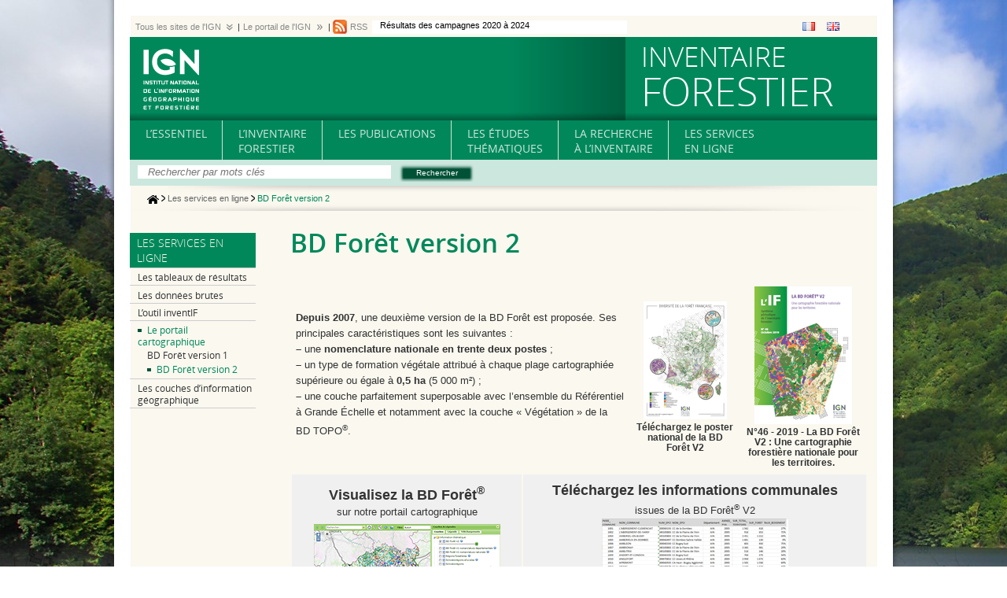

--- FILE ---
content_type: text/html; charset=utf-8
request_url: https://inventaire-forestier.ign.fr/spip.php?article646
body_size: 7461
content:
<!DOCTYPE html>
<html xmlns="http://www.w3.org/1999/xhtml" xml:lang="fr" lang="fr" dir="ltr">
<head>
<title>BD Forêt version 2 - INVENTAIRE FORESTIER</title>
<meta http-equiv="X-UA-Compatible" content="IE=edge">
<meta http-equiv="Content-Type" content="text/html; charset=utf-8" />
<meta name="generator" content="SPIP 4.4.2" />
<link rel="alternate" type="application/rss+xml" title="Syndiquer tout le site" href="spip.php?page=backend" />
<link rel='stylesheet' href='local/cache-css/14d72da6c6f5c2a2438ce865594b4bbd.css?1760433445' type='text/css' /><script>
var mediabox_settings={"auto_detect":true,"ns":"box","tt_img":true,"sel_g":"#documents_portfolio a[type='image\/jpeg'],#documents_portfolio a[type='image\/png'],#documents_portfolio a[type='image\/gif']","sel_c":".mediabox","str_ssStart":"Diaporama","str_ssStop":"Arr\u00eater","str_cur":"{current}\/{total}","str_prev":"Pr\u00e9c\u00e9dent","str_next":"Suivant","str_close":"Fermer","str_loading":"Chargement\u2026","str_petc":"Taper \u2019Echap\u2019 pour fermer","str_dialTitDef":"Boite de dialogue","str_dialTitMed":"Affichage d\u2019un media","splash_url":"","lity":{"skin":"_simple-dark","maxWidth":"90%","maxHeight":"90%","minWidth":"400px","minHeight":"","slideshow_speed":"2500","opacite":"0.9","defaultCaptionState":"expanded"}};
</script>
<!-- insert_head_css -->







<meta name="google-site-verification" content="6GZvVZyj9Bzh-7gqB4Q6dEaEBWkcaWoovxlmUk7O8GA" />




<script type='text/javascript' src='local/cache-js/79ba8fb6bf7366e8542ecd2f99e38e3f.js?1760433445'></script>










<!-- insert_head -->





<link rel="stylesheet" href="?page=spip_ign.css" type="text/css" media="all" />






<link rel="shortcut icon" href="plugins/spip_ign/favicon.ico" type="image/vnd.microsoft.icon" />



</head>

<body class="page_article">
<div id="page">

	
	<div class='espace'></div>
<div class="clearfix" id="top-header">
	<!--
	<a class="lien-haut" href="#">PORTAIL DE L'IGN</a> | 
	-->
	<a class="lien-bas" href="#">Tous les sites de l'IGN</a> |
	<div class="lien-bas" id="menu-ign">
		<ul class="blocleft">
			<li>
				<a target="_blank"  href="https://ignrando.fr/boutique/">Boutique IGNrando'</a>
			</li><li>
				<a target="_blank"  href="http://education.ign.fr/">Éducation </a>
			</li><li>
				<a target="_blank" href="http://www.edugeo.fr/">Édugéo</a>
			</li><li>
				<a target="_blank" href="http://www.ensg.eu/">ENSG / Formation</a>
			</li><li>
				<a target="_blank"  href="http://professionnels.ign.fr/">Espace professionnel</a>
			</li><li>
				<a target="_blank" href="http://www.espace-revendeurs.ign.fr/">Espace revendeurs</a>
			</li><li>
				<a target="_blank" href="http://geodesie.ign.fr/">Géodésie</a>
			</li><li>
				<a target="_blank" href="http://www.geoportail.gouv.fr/">Géoportail</a>
			</li>
		</ul>
		<ul class="bloc">
			<li>
				<a target="_blank" href="http://geoservices.ign.fr/">Géoservices</a>
			</li><li>
				<a target="_blank"  href="http://ignfab.ign.fr/">IGNfab</a>
			</li><li>
				<a target="_blank"  href="http://ignrando.fr">IGNrando’</a>
			</li><li>
				<a target="_blank"  href="http://www.ign.fr/institut/ ">Institut</a>
			</li><li>
                <a target="_blank" href="http://logiciels.ign.fr/">Portail de logiciels gratuits</a>
			</li><li>
				<a target="_blank" href="http://recherche.ign.fr/">Recherche</a>
			</li><li>
				<a target="_blank" href="http://remonterletemps.ign.fr/">Remonter le temps</a>
			</li><li>
				<a target="_blank"  href="http://www.ign.fr/webtv">Web TV IGN </a>
			</li>
		</ul>
	</div> 
	
	<a class="lien-droite" href="http://www.ign.fr/">Le portail de l'IGN</a> | 
	<a class="lien-rss" href="spip.php?page=backend" rel="alternate" title="Syndiquer tout le site">RSS</a>
	<div class="actu">
		<ul id='actu'>
			
				<li><a href='spip.php?article940'>Résultats des campagnes 2020 à 2024</a></li>
			
				<li><a href='spip.php?article1116'>Vers une carte nationale de l’accessibilité des massifs forestiers aux engins d’exploitation</a></li>
			
				<li><a href='spip.php?article1022'>La clé de détermination des habitats forestiers de la GRECO Alpes est disponible</a></li>
			
				<li><a href='spip.php?article591'>A</a></li>
			
				<li><a href='spip.php?article1115'>Forêts européennes</a></li>
			
				<li><a href='spip.php?article837'>La surface forestière</a></li>
			
				<li><a href='spip.php?article931'>Études nationales</a></li>
			
				<li><a href='spip.php?article1102'>Webinaire sur "La forêt en 2050"</a></li>
			
				<li><a href='spip.php?article1100'>Rendez-vous avec un expert sur les forêts de mon territoire</a></li>
			
				<li><a href='spip.php?article1087'>Lancement de l&#8217;Observatoire des forêts françaises</a></li>
			
		</ul>
	</div> 
	
	<div class="drapeaux">
		<a href="?lang=fr"><img src="squelettes/img/fr.png" /></a>
		<a href="?lang=en"><img src="squelettes/img/gb.png" /></a>
	</div>
	
</div>


<div id="entete">
	<div id="entete_g">
		<a rel="start home" href="https://inventaire-forestier.ign.fr/?lang=fr" title="Accueil" class="accueil">
			<img class='logo' src='plugins/spip_ign/img/logo_ign.png' />
		</a>
		
	</div>
	<div id="entete_d">
		<a rel="start home" href="https://inventaire-forestier.ign.fr/?lang=fr" title="Accueil" class="accueil">
			<strong id="nom_site_spip"><small>INVENTAIRE</small> FORESTIER</strong>
		</a>
	</div>
</div>


<div id='menus'>
<table cellspacing=0 cellpadding=0>
	<tr valign='bottom'>
<td class='menus pas_surlignable first'>
<h3 class='entry_title'><a class='menu'><span style="text-transform:uppercase;">L’essentiel<br> </span></a></h3>
<ul><li class="first"><a href="spip.php?rubrique219" class="spip_in">Le mémento</a></li><li><a href="spip.php?rubrique11" class="spip_in">La surface forestière</a></li><li><a href="spip.php?rubrique70" class="spip_in">La propriété forestière </a></li><li><a href="spip.php?rubrique71" class="spip_in">Le stock de bois en forêt</a></li><li><a href="spip.php?rubrique78" class="spip_in">La diversité forestière</a></li><li><a href="spip.php?rubrique269" class="spip_in">Dans nos forêts...</a></li></ul>
</td><td class='menus pas_surlignable '>
<h3 class='entry_title'><a class='menu'><span style="text-transform:uppercase;">L’inventaire<br>forestier</span></a></h3>
<ul><li class="first"><a href="spip.php?rubrique149" class="spip_in">Généralités</a></li><li><a href="spip.php?rubrique249" class="spip_in">Historique : 65 ans d’inventaire</a></li><li><a href="spip.php?rubrique9" class="spip_in">L’inventaire et votre forêt</a></li><li><a href="spip.php?rubrique25" class="spip_in">La méthode d’inventaire</a></li><li><a href="spip.php?rubrique240" class="spip_in">Les données d’inventaire</a></li><li><a href="spip.php?rubrique69" class="spip_in">L’inventaire forestier à l’international </a></li><li><a href="spip.php?rubrique213" class="spip_in">Stage et emploi</a></li></ul>
</td><td class='menus pas_surlignable '>
<h3 class='entry_title'><a class='menu'><span style="text-transform:uppercase;">Les publications<br> </span></a></h3>
<ul><li class="first"><a href="spip.php?rubrique233" class="spip_in">La méthodologie</a></li><li><a href="spip.php?rubrique33" class="spip_in">L’IF</a></li><li><a href="spip.php?rubrique250" class="spip_in">Résultats nationaux</a></li><li><a href="spip.php?rubrique127" class="spip_in">Résultats régionaux</a></li><li><a href="spip.php?rubrique251" class="spip_in">Résultats départementaux</a></li><li><a href="spip.php?rubrique252" class="spip_in">Résultats par grandes régions écologiques </a></li><li><a href="spip.php?rubrique253" class="spip_in">Résultats par sylvoécorégions </a></li><li><a href="spip.php?rubrique254" class="spip_in">Résultats selon d’autres zonages </a></li><li><a href="spip.php?rubrique80" class="spip_in">Les indicateurs de gestion durable</a></li><li><a href="spip.php?rubrique255" class="spip_in">Autre ouvrage</a></li></ul>
</td><td class='menus pas_surlignable '>
<h3 class='entry_title'><a class='menu'><span style="text-transform:uppercase;">Les études<br>thématiques</span></a></h3>
<ul><li class="first"><a href="spip.php?rubrique257" class="spip_in">L’expertise forestière à l’IGN </a></li><li><a href="spip.php?rubrique204" class="spip_in">Ressources et disponibilités forestières</a></li><li><a href="spip.php?rubrique275" class="spip_in">L’accessibilité forestière</a></li><li><a href="spip.php?rubrique258" class="spip_in">Les publications scientifiques </a></li><li><a href="spip.php?rubrique259" class="spip_in">Les rapportages internationaux </a></li><li><a href="spip.php?rubrique218" class="spip_in">Le changement climatique</a></li><li><a href="spip.php?rubrique261" class="spip_in">Les habitats forestiers </a></li><li><a href="spip.php?rubrique262" class="spip_in">L’écologie forestière </a></li><li><a href="spip.php?rubrique263" class="spip_in">Les évènements climatiques</a></li><li><a href="spip.php?rubrique20" class="spip_in">La typologie des stations forestières</a></li><li><a href="spip.php?rubrique273" class="spip_in">Les forêts anciennes et subnaturelles</a></li><li><a href="spip.php?rubrique274" class="spip_in">La santé des forêts</a></li></ul>
</td><td class='menus pas_surlignable '>
<h3 class='entry_title'><a class='menu'><span style="text-transform:uppercase;">La recherche<br>à l’inventaire</span></a></h3>
<ul><li class="first"><a href="spip.php?rubrique245" class="spip_in">Le Laboratoire d’Inventaire Forestier (LIF)</a></li><li><a href="spip.php?rubrique246" class="spip_in">Les principaux projets de recherche</a></li><li><a href="spip.php?rubrique247" class="spip_in">Les principales publications</a></li></ul>
</td><td class='menus pas_surlignable '>
<h3 class='entry_title'><a class='menu'><span style="text-transform:uppercase;">Les services<br>en ligne</span></a></h3>
<ul><li class="first"><a href="spip.php?rubrique226" class="spip_in">Les tableaux de résultats</a></li><li><a href="spip.php?rubrique159" class="spip_in">Les données brutes</a></li><li><a href="spip.php?rubrique276" class="spip_in">L’outil inventIF</a></li><li><a href="spip.php?rubrique227" class="spip_in">Le portail cartographique </a></li><li><a href="spip.php?rubrique267" class="spip_in">Les couches d’information géographique</a></li></ul>
</td>
	</tr>
</table>
</div>

<div id='recherche_entete'>
	<div class="formulaire_spip formulaire_recherche" id="formulaire_recherche">
<form action="spip.php?page=recherche" method="get"><div>
	<input name="page" value="recherche" type="hidden"
>
	
	<input type="text" class="text" size="10" name="recherche" id="recherche" value="" placeholder="Rechercher par mots clés" accesskey="4" />
	<input type="submit" class="submit" value="Rechercher" />
</div></form>
</div>
</div>
<div style="position:absolute; width:950px;">
	<img src="plugins/spip_ign/img/ombre-total.jpg" style="display:block; margin:auto;" />
</div>
	
    <div class="hfeed" id="conteneur">
    <div class="hentry" id="contenu">

        
        <div id="hierarchie">
        	<a href="https://inventaire-forestier.ign.fr/?lang=fr"><img src="/squelettes/img/home.gif"></a>  
        	 
				<img src="/squelettes/img/separateur.gif">  
        		<a href="spip.php?rubrique7">Les services en ligne</a>
        	
        	 <img src="/squelettes/img/separateur.gif"> <strong class="on">BD Forêt version 2</strong>
        </div>

        <div class="cartouche">
            <div class="surlignable">
				
				<h1 class="entry-title">BD Forêt version 2</h1>
				
            </div>
	
            
            </div>
		
        <div class="surlignable">
			
			<div class="texte entry-content"><TABLE cellPadding=5 width="100%">
	<TBODY>
	<TR>
		<TD>
<p><b>Depuis 2007</b>, une deuxième version de la BD Forêt est proposée. Ses principales caractéristiques sont les suivantes&nbsp;: 
<br /><span class="spip-puce ltr"><b>–</b></span>&nbsp;une <b>nomenclature nationale en trente deux postes</b>&nbsp;;
<br /><span class="spip-puce ltr"><b>–</b></span>&nbsp;un type de formation végétale attribué à chaque plage cartographiée supérieure ou égale à <b>0,5 ha</b> (5&nbsp;000&nbsp;m²)&nbsp;;
<br /><span class="spip-puce ltr"><b>–</b></span>&nbsp;une couche parfaitement superposable avec l’ensemble du Référentiel à Grande Échelle et notamment avec la couche  &#171;&nbsp;Végétation&nbsp;&#187; de la BD&nbsp;TOPO<sup>®</sup>.</p>
</TD>
<td><div class='spip_document_5056 spip_document spip_documents spip_document_file spip_documents_center spip_document_center spip_document_avec_legende'
  data-legende-len="50" data-legende-lenx="x"
>
<figure class="spip_doc_inner">
<a href="IMG/pdf/posterbdforet_a2_screen.pdf"
	class=" spip_doc_lien" title='PDF - 1.3 Mio'
	type="application/pdf"><img src='local/cache-vignettes/L106xH150/poster_bdforet_min-d2ead.png?1741163171' width='106' height='150' alt='' /></a>
<figcaption class='spip_doc_legende'>
	 <div class='spip_doc_titre  '><strong>Téléchargez le poster national de la BD Forêt V2
</strong></div>
	 
	 
</figcaption></figure>
</div></td>
<td><div class='spip_document_5050 spip_document spip_documents spip_document_file spip_documents_center spip_document_center spip_document_avec_legende'
  data-legende-len="97" data-legende-lenx="xx"
>
<figure class="spip_doc_inner">
<a href="IMG/pdf/lif_46_poster.pdf"
	class=" spip_doc_lien" title='PDF - 15.5 Mio'
	type="application/pdf"><img src='local/cache-vignettes/L124xH175/lif46_min-c9298.png?1741163171' width='124' height='175' alt='' /></a>
<figcaption class='spip_doc_legende'>
	 <div class='spip_doc_titre  '><strong>N&#176;46 - 2019 - La BD Forêt V2&nbsp;: Une cartographie forestière nationale pour les territoires.
</strong></div>
	 
	 
</figcaption></figure>
</div></td>
	</TR>
	</TBODY>
</TABLE><TABLE cellpadding="10" width="100%">
<TBODY>
	<TR valign="top" align="center">
		<TD bgcolor="f0f0f0"><FONT SIZE=4> <b>Visualisez la BD Forêt<sup>®</sup></b></FONT> <br> sur notre portail cartographique 
<p><A href="https://inventaire-forestier.ign.fr/cartoifn/carto/afficherCarto/V2?layers=TFFFFFFFFFFT" target="_blank"><IMG src="/IMG/png/2019-01-22_11h36_59.png" style='max-width: 730px;max-width: min(100%,730px); max-height: 10000px'></A></p>
</TD>
		<TD bgcolor="f0f0f0"><FONT SIZE=4> <b>Téléchargez les informations communales</b> </FONT> <br> issues de la BD Forêt<sup>®</sup> V2 <div class='spip_document_4985 spip_document spip_documents spip_document_file spip_documents_center spip_document_center'>
<figure class="spip_doc_inner">
<a href="IMG/xlsx/surfaces_bd_foret_v2_par_commune_et_epci_simple2020.xlsx"
	class=" spip_doc_lien" title='Excel - 2.8 Mio'
	type="application/vnd.openxmlformats-officedocument.spreadsheetml.sheet"><img src='local/cache-vignettes/L237xH150/bdforet_tab-communes-d730e.png?1741163171' width='237' height='150' alt='' /></a>
</figure>
</div></TD>
	</TR>
</TBODY>
</TABLE><h2 class="spip">Télécharger gratuitement un département de la version 2</h2>
<p>Depuis le 1<sup>er</sup> janvier 2021, la BD Forêt est diffusée selon les termes de la <a href="https://www.etalab.gouv.fr/licence-ouverte-open-licence" class="spip_out" rel="external">licence ouverte Etalab 2.0</a>. </br><br class='autobr' />
Elle est téléchargeable sur le site&nbsp;: <a href="https://geoservices.ign.fr/foret" class="spip_out" rel="external">https://geoservices.ign.fr</a></p>
<table  cellpadding="5">
<TBODY>
	<tr valign="center" >
		<TD>Ci-contre, vous pouvez également télécharger un extrait du département de la Corrèze (PVA de 2012). Il s’agit d’une zone de plus de 43&nbsp;000&nbsp;hectares (430&nbsp;km<sup>2</sup>) située à l’Est du département qui comprend une vingtaine de communes entières ou pour partie. La surface forestière est d’environ 30 100 hectares (301 km<sup>2</sup>).</TD>
		<TD bgcolor="f0f0f0"><div class='spip_document_4113 spip_document spip_documents spip_document_file spip_documents_center spip_document_center spip_document_avec_legende'
  data-legende-len="33" data-legende-lenx="x"
>
<figure class="spip_doc_inner">
<a href="IMG/zip/FORMATION_VEGETALE_EXTRAIT19-2.zip"
	class=" spip_doc_lien" title='Zip - 6.4 Mio'
	type="application/zip"><img src='local/cache-vignettes/L64xH64/zip-f045b.svg?1741163031' width='64' height='64' alt='' /></a>
<figcaption class='spip_doc_legende'>
	 <div class='spip_doc_titre  '><strong>Les types de formation végétale
</strong></div>
	 
	 
</figcaption></figure>
</div></TD>
		<TD bgcolor="f0f0f0"><div class='spip_document_4114 spip_document spip_documents spip_document_file spip_documents_center spip_document_center spip_document_avec_legende'
  data-legende-len="19" data-legende-lenx=""
>
<figure class="spip_doc_inner">
<a href="IMG/csv/charte_couleurs_v19_2012_foret_version2.csv"
	class=" spip_doc_lien" title='Comma Separated Values - 1.4 kio'
	type="text/csv"><img src='local/cache-vignettes/L64xH64/csv-4562d.svg?1741163171' width='64' height='64' alt='' /></a>
<figcaption class='spip_doc_legende'>
	 <div class='spip_doc_titre  '><strong>Les codes couleur
</strong></div>
	 
	 
</figcaption></figure>
</div></TD>
	</TR>
</TBODY>
</TABLE>
<p><i>Tous les usages de ces fichiers sont autorisés. <br> Toute reproduction doit être accompagnée de la mention&nbsp;: &#171;&nbsp;Source IGN – BD Forêt version 2&nbsp;&#187;</i></p>
<div class='spip_document_4117 spip_document spip_documents spip_document_image spip_documents_center spip_document_center'>
<figure class="spip_doc_inner">


		<img src='local/cache-vignettes/L706xH246/Echantillon_Correze-87a34.png?1741163171' width='706' height='246' alt='' />
</figure>
</div><h2 class="spip">Documents pour en savoir plus</h2><TABLE cellpadding="10" width="100%">
<TBODY>
	<tr valign="top">
		<TD bgcolor="f0f0f0"><div class='spip_document_2800 spip_document spip_documents spip_document_file spip_documents_center spip_document_center spip_document_avec_legende'
  data-legende-len="20" data-legende-lenx=""
>
<figure class="spip_doc_inner">
<a href="IMG/pdf/BDFORET.pdf"
	class=" spip_doc_lien" title='PDF - 5.9 Mio'
	type="application/pdf"><img src='local/cache-vignettes/L124xH175/plaq_bdforetv2-a1844.png?1741163171' width='124' height='175' alt='' /></a>
<figcaption class='spip_doc_legende'>
	 <div class='spip_doc_titre  '><strong>Plaquette BD Forêt
</strong></div>
	 
	 
</figcaption></figure>
</div></TD>
		<TD bgcolor="f0f0f0"><a href="https://inventaire-forestier.ign.fr/IMG/pdf/IF20_carto.pdf"><div class='spip_document_4583 spip_document spip_documents spip_document_image spip_documents_center spip_document_center spip_document_avec_legende'
  data-legende-len="88" data-legende-lenx="xx"
>
<figure class="spip_doc_inner">


		<img src='local/cache-vignettes/L121xH175/if20-1c624.png?1741163171' width='121' height='175' alt='' />
<figcaption class='spip_doc_legende'>
	 <div class='spip_doc_titre  '><strong>N&#176;20 - 2008 - Nouvelle cartographie forestière - De la production à l’utilisation
</strong></div>
	 
	 
</figcaption></figure>
</div></a>
</TD>
		<TD bgcolor="f0f0f0"><div class='spip_document_4873 spip_document spip_documents spip_document_file spip_documents_center spip_document_center spip_document_avec_legende'
  data-legende-len="35" data-legende-lenx="x"
>
<figure class="spip_doc_inner">
<a href="IMG/pdf/dc_bdforet_2-0.pdf"
	class=" spip_doc_lien" title='PDF - 1.6 Mio'
	type="application/pdf"><img src='local/cache-vignettes/L124xH175/doc_bdforetv2-0004e.png?1741163171' width='124' height='175' alt='' /></a>
<figcaption class='spip_doc_legende'>
	 <div class='spip_doc_titre  '><strong>Descriptif de contenu BD Forêt V2
</strong></div>
	 
	 
</figcaption></figure>
</div></TD>
	</TR>
</TBODY>
</TABLE></div>
		</div>


		
        
		



		
		


		

        

	</div><!--#contenu-->
	</div><!--#conteneur-->


    
    <div id="navigation">

        
        <div class="menu rubriques">
	
		
		<!-- Nom de la rubrique mère -->
		
			<h2>Les services en ligne</h2>
		
		
		
		
		<ul>
			
				<li><a href="spip.php?rubrique226">Les tableaux de résultats</a>
				
				</li>
			
				<li><a href="spip.php?rubrique159">Les données brutes</a>
				
				</li>
			
				<li><a href="spip.php?rubrique276">L’outil inventIF</a>
				
				</li>
			
				<li><a href="spip.php?rubrique227" class="on">Le portail cartographique</a>
				
					<ul>
					
						<li >
							<a href="spip.php?article647" >BD Forêt version 1</a>
						</li>
					
						<li >
							<a href="spip.php?article646" class="on" >BD Forêt version 2</a>
						</li>
					
					</ul>
				
				</li>
			
				<li><a href="spip.php?rubrique267">Les couches d’information géographique</a>
				
				</li>
			
		</ul>
		
	
</div>	
		<div class="formulaire_spip formulaire_recherche" id="formulaire_recherche">
<form action="spip.php?page=recherche" method="get"><div>
	<input name="page" value="recherche" type="hidden"
>
	
	<input type="text" class="text" size="10" name="recherche" id="recherche" value="" placeholder="Rechercher par mots clés" accesskey="4" />
	<input type="submit" class="submit" value="Rechercher" />
</div></form>
</div>

    </div><!--#navigation-->
    
    
    <div id="extra">

        
        
    </div><!--#extra-->

	
	<div id="pied">

	<div class="footer-wrapper">


		<div class="bloc bloc1">
	      	<img title="IGN / MTES - MAA" src="IMG/jpg/logo_repFR_IGN_web.jpg" alt="IGN / MTES - MAA" width="200">
		</div>
		<div class="bloc blocIGN">
	        <ul>
	            <li><h4>IGN</h4></li>
	            <li>73 avenue de Paris</li>
	            <li>94165 SAINT-MAND&Eacute; CEDEX</li>
	            <li>FRANCE</li>
	            <li>Tél :  01 43 98 80 00</li>
				<li>
					<a title="Adresses IGN" href="http://www.ign.fr/institut/adresses-lign">Toutes nos adresses</a>
				</li>
			</ul>
	    </div>
		
	
	    
		<div class="bloc bloc_site">
			<ul>
    <li><h4>Accès directs</h4></li>
    
	<li>
		<a href="spip.php?rubrique33">L’IF</a>
	<li>
	
	<li>
		<a href="spip.php?rubrique159">Les données brutes</a>
	<li>
	
	<li>
		<a href="spip.php?rubrique276">L’outil inventIF</a>
	<li>
	
	<li>
		<a href="spip.php?rubrique166">Définitions</a>
	<li>
	
	<li>
		<a href="spip.php?rubrique265">FAQ</a>
	<li>
	
	<li>
		<a href="spip.php?rubrique264">Méthodologie</a>
	<li>
	
</ul>	    </div>
	    
		<div class="bloc dernier">
	        <ul>
	         	<li><a href="spip.php?article789">Mentions légales</a></li>
	            <li><a href="spip.php?article833">Cookies et statistiques</a></li>
             	<li><a rel="contents" href="spip.php?page=plan&lang=fr">Plan du site</a></li>
	         	<li><a href="spip.php?page=contact&lang=fr">Nous écrire</a></li>
	        </ul>
	        <br/>
	        <ul>
	        	<li class="onweb">
					<a href="http://www.facebook.com/ignfr" title="Suivez-nous sur Facebook" target="_blank"><img typeof="foaf:Image" src="/IMG/png/facebook.png" alt="" title="Suivez-nous sur Facebook"></a>
					<a href="https://bsky.app/profile/ignfrance.bsky.social" title="Suivez-nous sur Bluesky" target="_blank"><img typeof="foaf:Image" src="/IMG/png/bluesky.png" alt="" title="Suivez-nous sur Bluesky"></a>
					<a href="http://www.youtube.com/igncommunication" title="Suivez-nous sur YouTube" target="_blank"><img typeof="foaf:Image" src="/IMG/png/youtube.png" alt="" title="Suivez-nous sur YouTube"></a>
					<a href="https://www.linkedin.com/company/french-mapping-agency-institut-g-ographique-national-?trk=ppro_cprof" title="Suivez-nous sur LinkedIn" target="_blank"><img typeof="foaf:Image" src="/IMG/png/linkedin.png" alt="" title="Suivez-nous sur LinkedIn"></a>
					<a href="https://www.instagram.com/ign_france/" title="Suivez-nous sur Instagram" target="_blank"><img typeof="foaf:Image" src="/IMG/png/instagram.png" alt="" title="Suivez-nous sur Instagram"></a>
				</li>   
			</ul>
	    </div>
    
    </div>

	<br class='nettoyeur' />
	
	
	<div class="region-bottom">
	
        <div class="overflow">
            <div id="block-block-33" class="block block-block frm_newsletters first odd">

 
		        <h2 class="block-title">ACTUS INVENTAIRE FORESTIER</h2>

				<a href="http://www.ign.fr/institut/donnees-a-caractere-personnel">(Cliquez ici pour en savoir plus)</a>
		 		
				<br/>
				<br/>
		 
				
		 		<iframe frameborder="0" scrolling="auto" marginheight="0" marginwidth="0" src="https://www.ign.fr/publications-de-l-ign/Widget/Footer_Inventaire_forestier.html" width="100%" height="50"></iframe>
		
			</div>
		
			<div id="block-block-3" class="block block-block copyright last even">
		
		     
		  	<div class="content">
				<p>L'IGN a pour vocation de décrire la surface du territoire national et l'occupation de son sol, d'élaborer et de mettre à jour l'inventaire permanent des ressources forestières nationales</p>
				<p>© IGN – 2025</p>  
			</div>
		 
		
		</div>
        </div>
    </div>


<!-- Piwik -->
<script type="text/javascript">
  var _paq = _paq || [];
  _paq.push(['trackPageView']);
  _paq.push(['enableLinkTracking']);
_paq.push([function() { 
var self = this; 
function getOriginalVisitorCookieTimeout() { 
 var now = new Date(), 
 nowTs = Math.round(now.getTime() / 1000), 
 visitorInfo = self.getVisitorInfo(); 
 var createTs = parseInt(visitorInfo[2]); 
 var cookieTimeout = 33696000; // 13 mois en secondes 
 var originalTimeout = createTs + cookieTimeout - nowTs; 
 return originalTimeout; 
 } 
 this.setVisitorCookieTimeout( getOriginalVisitorCookieTimeout() ); 
 }]);
  (function() {
    var u=(("https:" == document.location.protocol) ? "https" : "http") + "://piwik.ign.fr/piwik/";
    _paq.push(['setTrackerUrl', u+'piwik.php']);
    _paq.push(['setSiteId', 14]);
    var d=document, g=d.createElement('script'), s=d.getElementsByTagName('script')[0]; g.type='text/javascript';
    g.defer=true; g.async=true; g.src=u+'piwik.js'; s.parentNode.insertBefore(g,s);
  })();
</script>
<noscript><p><img src="http://piwik.ign.fr/piwik/piwik.php?idsite=14" style="border:0;" alt="" /></p></noscript>
<!-- End Piwik Code -->

<div class='espace'></div>
</div><!--#page-->
</body>
</html>



--- FILE ---
content_type: text/html
request_url: https://www.ign.fr/publications-de-l-ign/Widget/Footer_Inventaire_forestier.html
body_size: 494
content:
<!DOCTYPE html>

<html lang="fr" style="width:100%;height:100%;">

	<head>
		<title>Inscription &agrave; la lettre de l'inventaire forestier</title>
		<meta charset="utf-8">
	</head>

	<body>
		<form action="https://analytics-eu.clickdimensions.com/forms/h/aKNV0eO7d0e1MswypEZ4eA" name="form" method="post">
			<div style="width: auto; rgba(255, 255, 255, 0);">
				<div style="display: table-row; box-sizing: border-box;">
					<div
					style="padding: 0px; width: 300px; vertical-align: top; display: table-cell; box-sizing: border-box;">
						
						<input type="email" name="contact_email" title="Saisissez votre adresse mail" style="border: 0px currentColor; border-image: none; width: 100%; height: 50px; color: rgb(0, 0, 0); padding-left: 20px; font-family: Open Sans, Arial, sans-serif; font-size: 0.8em; font-style: normal; margin-right: 20px; vertical-align: middle; box-sizing: border-box;" required="required" placeholder="Nom@exemple.fr">
						</div>
						<input title="S'inscrire &agrave; la lettre de l'inventaire forestier" class="mj-submit_button" type="submit" style="background: rgb(0, 145, 70); padding: 0px 10px; width: 90px; height: 50px; text-align: center; color: rgb(255, 255, 255); font-family: OpenSansExtraBold, Open Sans, Arial, sans-serif; vertical-align: middle; display: table-cell; box-sizing: border-box; float: right; border-color: rgb(0, 145, 70); border-width: 0; font-weight: bold;" onmouseover=" this.style.cursor='pointer'" onmouseout="this.style.background='#009146';" value="S'inscrire"/>
					     
					</div>
					
				</div>
			</form>
		</body>

	</html>
	

--- FILE ---
content_type: text/html
request_url: https://piwik.ign.fr/piwik/piwik.js
body_size: 1400
content:
<!DOCTYPE HTML>
<html lang="fr">
<head>
	<meta name="robots" content="noindex, nofollow" />
	<meta name="viewport" content="width=device-width,initial-scale=1,maximum-scale=1" />
	<meta http-equiv="Content-Type" content="text/html; charset=UTF-8" />
	<meta content="" />
    <link rel="icon" href="favicon.ico" />
	<title>IGN | Institut national de l'information géographique et forestière</title>
     <style>
		/*! minireset.css v0.0.6 | MIT License | github.com/jgthms/minireset.css */html,body,p,ol,ul,li,dl,dt,dd,blockquote,figure,fieldset,legend,textarea,pre,iframe,hr,h1,h2,h3,h4,h5,h6{margin:0;padding:0}h1,h2,h3,h4,h5,h6{font-size:100%;font-weight:normal}ul{list-style:none}button,input,select{margin:0}html{box-sizing:border-box}*,*::before,*::after{box-sizing:inherit}img,video{height:auto;max-width:100%}iframe{border:0}table{border-collapse:collapse;border-spacing:0}td,th{padding:0}
		p {
		font-family: Lucida Grande,Lucida Sans Unicode,Lucida Sans,Geneva,Verdana,sans-serif;
		margin: .5em auto;
		}
		header{
		border-bottom: 1px solid #aaa;
		display: flex;
		justify-content:space-between ;
		}
		header .ign {padding: .5em 1em;border-right: 1px solid #aaa}
		header .social {padding: .5em;}
		article{
		margin: auto;
		max-width: 670px;
		}
		article .content{
		display: flex ;
		flex-direction: row;
		flex-shrink: 0;
		margin: 2em auto;
		}
		article .maintenance{
		max-with:150px;
		flex-shrink: 0;
		text-align: center;
		}
		article .maintenance img{
		width: 150px;
		margin: 10px;
		}
		article .texte{
		padding: 1em;
		}
		@media screen and (max-width:499px){
		article .content{
		flex-direction: column;
		margin: 1em auto;
		font-size: .9em;
		}
		article .maintenance img{
			width: 100px;
			margin: 5px;
		}
		article .texte{
		 padding: .5em 1em;
		}
	</style>   
</head>
<body>
<header>
	<div class="ign">
		<img src="img/logoIGN.png" border ="0">
	</div>
	<div class="social">
	<a href="https://twitter.com/IGNFrance" title="Suivez-nous sur Twitter" target="_blank"><img src="img/twitter.png" onmouseover="this.src='img/twitter_V.png';" onmouseout="this.src='img/twitter.png';" alt="Suivez-nous sur Twitter" /></a>
	<a href="https://www.facebook.com/ignfr" title="Suivez-nous sur Facebook" target="_blank"><img src="img/facebook.png" onmouseover="this.src='img/facebook_V.png';" onmouseout="this.src='img/facebook.png';" alt="Suivez-nous sur Facebook" /></a>
	</div>
</header>
<article>
	<div class="content">
		<p class="maintenance">
			<img src="img/picto-maintenance.png" border ="0">
		</p>
		<div class="texte">
			<p>Ce site IGN est actuellement en maintenance.</p>
			<p>Nous mettons tout en œuvre pour rétablir son accès dans les meilleurs délais, et nous vous remercions de bien vouloir nous excuser pour le désagrément occasionné.</p>
			<p>Pour en savoir plus sur cette maintenance, suivez-nous sur notre <a href="https://twitter.com/IGNFrance">compte Twitter</a>.</p>
			<p>Merci de votre compréhension.</p>
		</div>
	</div>	
	<div class="desole">
		<p><img src="img/desole.jpg" alt="" /></p>
	</div>
</article>
</body>
</html>


--- FILE ---
content_type: text/css;charset=UTF-8
request_url: https://inventaire-forestier.ign.fr/spip.php?page=spip_ign.css
body_size: 6234
content:

/**	fichiers de font
*/
@font-face {
    font-family: 'OpenSansBold';
    src: url('plugins/spip_ign/fonts/opensans-bold-webfont.eot');
    src: url('plugins/spip_ign/fonts/opensans-bold-webfont.eot?#iefix') format('embedded-opentype'),
         url('plugins/spip_ign/fonts/opensans-bold-webfont.woff') format('woff'),
         url('plugins/spip_ign/fonts/opensans-bold-webfont.ttf') format('truetype'),
         url('plugins/spip_ign/fonts/opensans-bold-webfont.svg#OpenSansBold') format('svg');
    font-weight: normal;
    font-style: normal;
}

@font-face {
    font-family: 'OpenSansExtrabold';
    src: url('plugins/spip_ign/fonts/opensans-extrabold-webfont.eot');
    src: url('plugins/spip_ign/fonts/opensans-extrabold-webfont.eot?#iefix') format('embedded-opentype'),
         url('plugins/spip_ign/fonts/opensans-extrabold-webfont.woff') format('woff'),
         url('plugins/spip_ign/fonts/opensans-extrabold-webfont.ttf') format('truetype'),
         url('plugins/spip_ign/fonts/opensans-extrabold-webfont.svg#OpenSansExtrabold') format('svg');
    font-weight: normal;
    font-style: normal;
}

@font-face {
    font-family: 'OpenSansLight';
    src: url('plugins/spip_ign/fonts/opensans-light-webfont.eot');
    src: url('plugins/spip_ign/fonts/opensans-light-webfont.eot?#iefix') format('embedded-opentype'),
         url('plugins/spip_ign/fonts/opensans-light-webfont.woff') format('woff'),
         url('plugins/spip_ign/fonts/opensans-light-webfont.ttf') format('truetype'),
         url('plugins/spip_ign/fonts/opensans-light-webfont.svg#OpenSansLight') format('svg');
    font-weight: normal;
    font-style: normal;
}

@font-face {
    font-family: 'OpenSansRegular';
    src: url('plugins/spip_ign/fonts/opensans-regular-webfont.eot');
    src: url('plugins/spip_ign/fonts/opensans-regular-webfont.eot?#iefix') format('embedded-opentype'),
         url('plugins/spip_ign/fonts/opensans-regular-webfont.woff') format('woff'),
         url('plugins/spip_ign/fonts/opensans-regular-webfont.ttf') format('truetype'),
         url('plugins/spip_ign/fonts/opensans-regular-webfont.svg#OpenSansRegular') format('svg');
    font-weight: normal;
    font-style: normal;
}

@font-face {
    font-family: 'OpenSansSemibold';
    src: url('plugins/spip_ign/fonts/opensans-semibold-webfont.eot');
    src: url('plugins/spip_ign/fonts/opensans-semibold-webfont.eot?#iefix') format('embedded-opentype'),
         url('plugins/spip_ign/fonts/opensans-semibold-webfont.woff') format('woff'),
         url('plugins/spip_ign/fonts/opensans-semibold-webfont.ttf') format('truetype'),
         url('plugins/spip_ign/fonts/opensans-semibold-webfont.svg#OpenSansSemibold') format('svg');
    font-weight: normal;
    font-style: normal;
}

/** Liens et menus */
a,
a.spip_out
{	color:#00885B;
}

a.menu,
a.accueil
{
	color:#CCE7DE;
}

a:hover
{	color:#00885B;
}

.menus ul
{	border-color:#005237;
}

.menus 
{	border-color:#CCE7DE;
	color:#CCE7DE;
	font-family:OpenSansRegular;
}
.menus .quillemets-primary-links
{	font-size:1.25em;
}

#menu-ign
{	position:absolute; 
	border:1px solid #ccc; 
	left:20px;
	top:24px;
	background-color:#FEFEFE;
	display:none;
	z-index:1000;
	padding:0.5em 0.5em 1em;
    width:290px;
}
#menu-ign ul
{	float:none;
	margin:5px 5px 0 5px;
	list-style:none;
	padding:0;
}
#menu-ign ul.blocleft
{   margin-right:15px;
    float:left;
}
#top-header #menu-ign a
{	background:url("plugins/spip_ign/img/droite-beige.png") no-repeat scroll right center transparent;
	padding:0 16px 0 0;
	margin:0;
}

a.menu:hover,
a.accueil:hover
{	color:#FAF8EF;
	text-decoration:none;
}

.menu h2
{	border-bottom: 1px solid #ccc;
	color: #333;
	font-family: 'OpenSansLight';
	font-size: 1.4em;
	font-weight: normal;
	padding-bottom: 6px;
}
.rubriques h2
{	font-size: 1.8em;
	text-transform: uppercase;
}
.menu ul li
{	background:none;
}
.menu ul
{	border:0;
	font-family: OpenSansRegular;
}
.menu ul li
{	border-bottom:1px solid #ccc;
	border-top:0;
	padding:2px 0 2px 10px;
}
.menu ul li li
{	border:0;
}


/** Gestion des puces */
.puce
{	background-color:#00885B;
}
#contenu .puce
{	height: 7px !important;
	margin: 1px 5px 2px 10px;
	width: 8px !important;
}

ul.spip,
ol.spip
{	padding:0 20px;
}
ul.spip li
{	list-style-image:url("plugins/spip_ign/img/losange.png");
}
/*
ol.spip
{	counter-reset:compteur_spip;
	list-style-type:none;
}
ol.spip li:before 
{	content: counter(compteur_spip) "/";
	counter-increment:compteur_spip;
}
*/

.menu a.on
{	padding-left:12px;
	background:url("plugins/spip_ign/img/ifn-carre.png") no-repeat center left;
}


/** Blocs SPIP
*/
body
{	color:#333;
	background:url("squelettes/img/fond_carte.jpg") no-repeat;
	font-family: "Lucida Grande",LucidaGrande,Arial,Helvetica,"Nimbus Sans L",sans-serif;
}
h1,h2,h3
{	color:#00885B;
	font-family: OpenSansLight,"Lucida Grande",Arial,Helvetica,"Nimbus Sans L",sans-serif;
}
h1
{	font-family: 'OpenSansSemiBold';
}
h4,h5
{	font-family: "Lucida Grande",Arial,Helvetica,"Nimbus Sans L",sans-serif;
}


.cartouche .spip_logos
{	clear:right;
}

#contenu p
{	margin: 5px 0 10px;
}
.spip_documents_center
{	margin:0 auto;
}

#page
{	background:url("plugins/spip_ign/img/bg.png") repeat-y;
	width:950px;
	padding:0px 30px;
	margin:auto;
	z-index: 0;
}

/** Gavarit
*/
#conteneur
{	
	width:758px;
	float:right;
}

#navigation,
#extra
{	width:160px;
	float:left;
}
#extra
{	clear:left;
}
#navigation .rubriques
{	font-size: 0.9em;
}
#navigation .rubriques h2
{	background-color: #00885B;
	color: #FAF8EF;
	font-size: 1.2em;
	padding: 3px 0 3px 9px;
}
#extra .menu a,
#navigation .rubriques a
{	color:#333;
}
#extra .menu a.on,
#navigation .rubriques a.on
{	color:#00885B;
	font-weight:normal;
}
#extra .menu a:hover,
#navigation .rubriques a:hover
{	text-decoration: none;
	color:#00885B;
}



/** Gabarit sommaire
*/
.page_sommaire #conteneur
{	
	width: 625px;
	float: left; 
}
.page_sommaire #navigation,
.page_sommaire #extra
{	
	width: 300px;
	float: right;
}
.page_sommaire #extra
{	clear:right;
}

.page_sommaire #navigation .rubriques
{	background: url("plugins/spip_ign/img/ombre-haut-bloc-gauche.png") center 0 no-repeat ;
	padding-top: 10px;
	font-size: 1em;
}
.page_sommaire #contenu
{	margin-left:0;
	margin-right:0;
}

.page_sommaire #navigation .rubriques h2
{	font-size: 1.8em;
	background: none;
	color: #333;
}

.texteencadre-spip
{	border:1px solid #ccc;
	background:none;
	color:#333;
	padding:0 1em;
}

/** Affichage des tableaux */
table.spip 
{	color: #005237;
	border-color: #005237;
}
table.spip tr.row_first th
{	background-color:#00885B;
	color:#CCE7DE;
	border-color: #005237;
}
table.spip tr.row_even
{	background-color:#CCE7DE;
}
table.spip tr.row_odd
{	/* background-color:inherit; */
}

table.page,
table.colonnes
{	width:100%;
}
table.colonnes td
{	text-align:center;
}
map area:hover
{	background-color:red;
}

/** Affichage des notes */
a.spip_note
{	font-size:0.8em;
	vertical-align:top;
}
.notes h2 
{	border-top: 1px solid #ccc;
	margin: 1.5em 0 0;
	padding: 0.3em 0 0;
}
.notes p
{	margin-top:0.3em;
}

/** Espace pour forcer un retour chariot sur les titre */
.espace
{	display:block;
	width:100%;
	height:20px;
	background-color:White;
}

#entete
{	padding:0;
	margin:0;
	border:none;
	font-family:"Lucida Grande",Arial,Helvetica,"Nimbus Sans L",sans-serif;
	width:100%;
	background-image:url("plugins/spip_ign/img/ombre.png");
	background-repeat: repeat-x;
	background-position: 0 bottom;
	background-color:#00885B;
	height:106px;
}
#entete_g
{	background:url("plugins/spip_ign/img/ombre-droit.png");
	background-repeat: repeat-y;
	background-position: right 0;
	padding:0;
	height:106px;
	width:625px;
	float:left;
	position:relative;
}
#entete_g a.accueil
{	display:inline;
}
#entete_d a.accueil
{	width:auto;
}
#entete_d
{	padding:0;
	height:100px;
	width:300px;
	float:right;
	position:relative;
	overflow:visible;
}
#entete_d small
{	color:White;
	line-height: 1em;
	font-size: 0.7em;
}
#entete a.accueil #nom_site_spip
{	display:inline-block;
	margin:0;
	font-family:'OpenSansLight',"Lucida Grande",Arial,Helvetica,"Nimbus Sans L",sans-serif;
	font-size:50px;
	line-height:50px;
	color:White;
	position:absolute;
	padding-bottom:12px;
	bottom:-6px;
	font-variant: small-caps;
}
#entete h1.titre
{	font-size:3em;
	display:inline;
	color:White;
	position:absolute;
	bottom:0;
	right:20px;
}
#entete img.logo
{	margin:15px 17px 0 17px;
}
#entete img.slogan
{	position: absolute;
	left: 111px;
	top: 30px;
}

#recherche_entete
{	background-color:#CCE7DE;
	padding:5px 10px;
}
#recherche_entete label
{	display:none;
}
#recherche_entete #recherche
{	border:0;
	font-style:italic;
	width:307px;
	padding-left: 1em;
	background: none repeat scroll 0 0 white;
}
#recherche_entete .formulaire_recherche
{	margin:0;
	padding:0;
}
#recherche_entete .submit
{	background: url("plugins/spip_ign/img/ifn-btn.png") no-repeat scroll 0 0 transparent;
    border: 0 none;
    color: White;
    font-size: 10px;
    height: 23px;
    width: 96px;
    margin:0 6px;
    cursor:pointer;
}
#recherche_entete .submit:hover
{	color:#ddd;
}
#navigation .formulaire_recherche
{	display:none;
}

#pied
{	
	#background:url('plugins/spip_ign/img/ombre.jpg') no-repeat scroll center 0 #FAF8EF;
	background-color:white;
	text-align:left;
	color:#888;
	border:0;
	padding:0;
}


#pied img
{	vertical-align:baseline;
	margin:auto;
	/* display:block; */
}
#pied .logo
{	
	/* width:159px; */ 
	margin:auto;
}
#pied .logo img
{	display:inline;
}
#pied .logo img.medde
{	margin-left:24px;
}

#pied ul
{	list-style: none outside none;
	margin:0;
	padding:0;
}
#pied .bloc
{	
	/*height:140px;*/
	display:block;
	border-right: 1px solid #ccc;
	margin-left:10px;
	margin-top:20px;
	margin-bottom:20px;
	padding-right:20px;
	min-width:136px;
	/*max-width:200px;*/
	float:left;
	box-sizing: border-box;
    position: relative;
    display: inline-block;
    vertical-align: top;
    width: 25%;
    min-height: 160px;
    margin: 15px 0;
    padding: 0 20px;
    font-size: 14px;	
}


#pied .bloc_site
{	border:0;
	/*max-width:160px;*/
	/*padding-right:0;*/
	min-width:160px;
}
#pied .dernier
{	
	/* float:right; */
	border:0;
	border-left:1px solid #ccc;
	padding-left:10px;
	padding-right:0;
	margin-left:0;
	min-width:160px;
}
#pied li 
{  
	font-size: 1em;
    padding-bottom: 2px;
}
#pied li h4 
{   font-size: 1em;
    font-weight:bold;
}
#pied li a
{	background:url("plugins/spip_ign/img/droite-beige.png") no-repeat scroll right center transparent;
	padding-right:10px;
	color:#888;
	font-family: "Lucida Grande", "Lucida Sans", "Lucida Sans Unicode", Arial, sans-serif;
	font-size: 11px;	
}
#pied li a:hover
{	color:Black;
	text-decoration:none;
}
#pied .onweb a
{	background:none;
	padding:2px 1px 0 0;
}
#pied .onweb img
{	
	/*width:16px; */
	display:inline;
}

#top-header 
{	font-size: 0.85em;
	padding: 8px 1px 5px;
	position:relative;
	color:#333;
	height:1.3em;
	z-index:1;		/* Pour IE9 ! */
}
#top-header a
{	color: #888;
	padding:3px 6px;
}
#top-header a:hover
{	color:#333;
	text-decoration:none;
}
#top-header a.lien-haut {
  background: url("plugins/spip_ign/img/gauche-marron.png") no-repeat scroll 8px 5px #7E7160;
  color: #FFFFFF;
  margin-right: 5px;
  padding: 1px 6px 1px 22px;
  text-decoration: none;
  margin-left:0;
}
#top-header a.lien-haut:hover 
{	background-color:#A18F78;
}
#top-header a.lien-bas {
  background: url("plugins/spip_ign/img/bas-beige.png") no-repeat scroll right 5px transparent;
  margin-right: 3px;
  padding-right: 15px;
}
#top-header a.lien-droite {
  background: url("plugins/spip_ign/img/droite-beige.png") no-repeat scroll right 6px transparent;
  padding-right: 15px;
  padding-left:1px;
  margin-right:4px;
}
#top-header a.lien-rss {
  background: url("plugins/spip_ign/img/flux-rss.jpg") no-repeat scroll 0 0 transparent;
  padding-right: 6px;
  padding-left: 22px;
  text-decoration: none;
}
#top-header .actu 
{ background: none repeat scroll 0 0 #FFFFFF;
  border: medium none;
  color: #000000;
  display: inline-block;
  margin-bottom: 0;
  padding: 0px 10px;
  width: 304px;
  position:absolute;
  top:6px;
}
#actu
{	margin:0; 
	padding:0; 
	overflow:hidden; 
	height:1.5em;
}
#actu li
{	margin:0;
	padding:0;
}
#actu a
{	margin:0;
	padding:0;
	color:black;
}

#contenu
{	margin:0 12px 2em;
}

#contenu h1
{	font-size: 2.5em;
	font-weight: normal;
	margin-bottom: 10px;
	/* text-transform: uppercase; */
}
#contenu h3
{	font-family:'OpenSansBold';
	font-size: 1.5em;
	font-weight: normal;
	line-height: 1.2em;
	margin: 25px 0;
	text-align:left;
}
#contenu h4 
{	color:#00885B;
	font-size: 1.5em;
	font-weight: normal;
	margin: 10px 0 20px;
	font-family:'OpenSansLight';
}
#contenu h5
{	font-family:'OpenSansBold';
	font-size:1.1em;
}

.chapo
{	font-family: "Lucida Grande",Arial,Helvetica,"Nimbus Sans L",sans-serif;
	font-size: 1.2em;
	color:#005237;
	line-height: 1.5em;
	text-align: left;
	font-weight:normal;
}

blockquote.spip 
{	background: url("plugins/spip_ign/img/guillemet-open.png") no-repeat scroll 0 30px transparent;
	border: 0;
	border-top: 1px solid #ccc;
	border-bottom: 1px solid #ccc;
	color: #666;
	font-family: 'OpenSansLight';
	font-size: 1.2em;
	line-height: 1.3em;
	padding: 25px 25px 15px 30px;
	margin:0;
}
blockquote.spip p
{	margin:0;
}
blockquote.spip .guillemet-ferme
{	background: url("plugins/spip_ign/img/guillemet-close.png") no-repeat scroll right bottom transparent;
	width:30px;
	height:20px;
	display:inline-block;
}

div.socialtags
{	float:right;
	clear:none !important;
	width:30%;
}

#hierarchie 
{	padding: 0px 22px 9px;
	margin: 9px 0 15px;
	background: url("plugins/spip_ign/img/ombre-total-bas.png") no-repeat center bottom;
	font-size: 0.83em;
}
#hierarchie .on
{	color:#00885B;
	font-weight:normal;
}

/** Formulaire de contact 
*/
.page_auteur #contenu .cartouche
{	margin-bottom: 10px;
}
.page_auteur #contenu .formulaire_spip fieldset
{	font-size:0.85em;
	margin-left: 24px;
	margin-right: 5px;
}
.page_auteur #contenu .formulaire_spip h3
{	margin:0 0 15px;
	padding:0;
}
.page_auteur #contenu .formulaire_spip label
{	display:inline-block;
	width:160px;
	margin-right: 10px;
	text-align: right;
}
.page_auteur #contenu .formulaire_spip label.civil
{	width:auto;
	margin:0;
	padding:0;
}
.page_auteur #contenu .formulaire_spip label.obligatoire
{	color: #333;
	font-style: italic;
	font-weight: normal;
}
.page_auteur #contenu .formulaire_spip .saisie_texte_message_auteur label
{	width:auto;
}
.page_auteur #contenu .formulaire_spip .saisie_civilite_message_auteur input
{	margin-right:25px;
}
.page_auteur #contenu .formulaire_spip input.text
{	color:#333;
	width:280px;
}

.page_auteur #contenu .formulaire_spip ul 
{
	list-style-type: none;
}

.page_auteur #contenu .formulaire_spip li
{	margin-bottom:6px;
	padding:0;
}

.page_auteur #contenu .formulaire_spip .boutons input
{	background: url("plugins/spip_ign/img/ifn-btn.png") no-repeat scroll 0 0 transparent;
    border: 0 none;
    color: White;
    font-size: 10px;
    height: 23px;
    width: 96px;
    margin:0 6px;
    cursor:pointer;
}

.page_auteur #contenu fieldset.previsu
{	border-color:#00885B;
}
.page_auteur #contenu .formulaire_spip fieldset.previsu legend
{	background:none;
	color:#00885B;
}

/** Coloration code */
.coloration_code
{	position:relative;
}
.coloration_code .cadre_download a,
a.download
{	position:absolute;
	top:0;
	right:0;
	color:White;
	background:url('plugins/spip_ign/img/fleche-download.gif') no-repeat 5px center #00885B;
	padding:2px 2px 2px 22px;
	border-radius:0 0 0 6px;
}
.coloration_code .cadre_download a
{	right:0.7%;
}

/** Gestion des menus 
*/
#menus
{	display:block;
	background-color:#00885B;
	width:100%;
}

.menus
{	cursor:pointer;
	background-color:#00885B;
	/* 
	display:block;
	float:left;
	*/
	border-width:0 0 0 1px;
	border-style:solid;
	font-size:12px;
	height:50px;
}
#menus .first
{	border:0;
}
#menus .home
{	border-width:0 1px 0 0;
}

.menus h3
{	font-family:OpenSansRegular,Verdana,Tahoma,Arial,sans-serif;
	padding:0px 13px 5px 0;
	font-weight:normal;
	display:block;
}
.menus h3 a
{	padding:0px 6px 0px 20px;
	display:block;
	margin:0;
}
.menus h3 a:hover
{	background-color:#fff;
	color:#00885B;
}

.menus h3 a.home:hover
{	background:none;
}
.menus .accueil
{	padding:3px 0.5em;
}	

.menus ul
{   background-color:#ECEBEA;
	border:1px solid #ccc;
    display: none;
    position: absolute;
	margin:0;
	padding:20px 10px;
	list-style:none;
	min-width:150px;
	z-index:1000;
}
.menus ul ul
{	position:absolute;
	margin-top:-5px;
	left:40px;
	min-width:100%;
}

#menus .menus ul li
{
	border-bottom:1px solid #ccc;
	line-height:20px;
}
#menus .menus ul li a
{	display:block;
	margin:0;
	padding-right:3em;
	color: #333;
}
#menus .menus ul ul li a
{	padding-right:0;
}
#menus .menus ul li.first
{	border-top:1px solid #ccc;
}
#menus .menus ul li a:hover
{	text-decoration:none;
	color:#00885B;
}
.menus ul li
{	color:#333;
}
/*
.menus ul li:hover
{	background-color:#66B89D;
	color:#FFF;
}
*/

.chevron
{	background:url("plugins/spip_ign/img/droite-beige.png") no-repeat scroll right center transparent;
	width:15px;
	height:1em;
	vertical-align:middle;
	display:inline-block;
}

/** Nuage de mots-cles */
#nuage 
{	font-family: Verdana,sans-serif;
	font-size: 8px;
	font-weight: bold;
	padding-top: 1em;
	text-align: justify;
}

a.nuage0 { font-size:90%; }
a.nuage1 { font-size:100%; }
a.nuage2 { font-size:120%; }
a.nuage3 { font-size:140%; }
a.nuage4 { font-size:160%; }
a.nuage5 { font-size:180%; }
a.nuage6 { font-size:200%; }
a.nuage7 { font-size:220%; }
a.nuage8 { font-size:230%; }
a.nuage9 { font-size:250%; }
a.nuage10 { font-size:280%; }

#nuage a
{	color:#66B89D;
}

#nuage a:hover
{	text-decoration:none;
	color:#00885B;
}

/**
	Carousel
*/
.carousel
{	position:relative;
	clear:both;
	height:250px;
	background: url("plugins/spip_ign/img/carousel-mid.jpg") repeat-y scroll right top transparent;
    margin:0;
	overflow:hidden;
}
img.carousel-bord
{	width:100%!important;
}
/*
.carousel-images img
{	width:auto!important;
}
*/
a.carousel-prev, a.carousel-next 
{	background: url("plugins/spip_ign/img/slide-noire.png") no-repeat scroll left top transparent;
    display: block;
    height: 30px;
    outline: medium none;
    position: absolute;
    text-indent: -999999px;
    top: 40%;
    width: 30px;
    z-index: 1000;
    left:5px;
}
a.carousel-next 
{	background-position: right top;
	right: 5px;
	left:auto;
}
.carousel-images
{	z-index:0;
}

.carousel-ligne
{	position:relative;
	clear:both;
	height:250px;
	overflow:hidden;
	padding:0 35px;
}
.carousel img
{	padding-top:10px;
}

/** Presentation */
.presentation
{	position:relative;
	clear:both;
	height:250px;
	background: url("plugins/spip_ign/img/carousel-mid.jpg") repeat-y scroll right top transparent;
    margin:0;
    padding:0;
	overflow:hidden;
}
.presentation img
{	float: left;
	margin: 0 1em 0 0;
}
.presentation .moodular_itemList 
{	position:absolute;
	bottom:0;
	right:0;
	padding:0;
	margin:0 50px 10px 0;
}
.presentation .moodular_itemList li
{	display:block;
	float:left;
	background: none repeat scroll 0 0 transparent;
	color: #333;
	display: block;
	float: left;
	font-family: "Trebuchet MS",Arial,Helvetica,sans-serif;
	font-size: 0.9em;
	font-weight: bold;
	height: 7px;
	line-height: 1em;
	margin-left: 5px;
	padding: 2px 2px 5px;
	text-align: center;
	width: 10px;
}
.presentation .moodular_itemList li.active, .presentation .moodular_itemList li:hover 
{	background: url("plugins/spip_ign/img/rond.png") no-repeat scroll left top transparent;
	color: #FFFFFF;
}
.presentation a.carousel-prev, .presentation a.carousel-next 
{	background: url("plugins/spip_ign/img/slide_une.png") no-repeat scroll left top transparent;
    display: block;
    height: 13px;
    outline: medium none;
    position: absolute;
    text-indent: -999999px;
    bottom:10px;
    top:auto;
    width: 10px;
    z-index: 1000;
    left:auto;
}
.presentation a.carousel-next 
{	background-position: right top;
	right: 27px;
}
.presentation .infos
{	margin:15px 20px 0 0
}
#contenu .presentation .infos h3.titre
{	color:#333;
	font-family: 'OpenSansBold';
	font-size: 1.5em;
	font-weight: normal;
	line-height: 1.2em;
	margin-bottom: 10px;
}
#contenu .presentation .infos p
{	font-size: 1em;
	line-height:1.5em;
}
.presentation a.fleche 
{	background: url("plugins/spip_ign/img/droite-marron.png") no-repeat scroll right 6px transparent;
	color: #333;
	font-family: 'OpenSansRegular';
	font-weight: bold;
	padding-right: 15px;
}

/** Carousel article */
.moodular 
{	margin:0; 
	padding:0; 
	width:100%; 
	list-style:none; 
	overflow: hidden; 
}
.moodular li 
{	text-align:left; 
	display:block; 
	float:left;
	margin:0; 
	padding:0; 
	list-style:none; 
	overflow:hidden;
}
.moodular li a
{	overflow:hidden;
}
/*
.moodular li a:hover
{	text-decoration:none;
}
*/
#contenu .moodular li h3 
{	font-size:1em; 
	margin:0; 
	color:#7E7160;
}
.moodular li p 
{	margin:0; 
	color:#666;
	font-size:1em;
	line-height:1.2em;
	font-style:normal;
}
.moodular li div
{	overflow:hidden;
	display:block;
	margin:0 8px
}

/** Rubriques IGN */
a.rubrique_ign
{	display:block;
	float:left;
	color:#fff;
	cursor:pointer;
}
a.rubrique_ign:hover
{	color:#00885B;
	text-decoration:none;
}

.fond_rubrique
{	background: url("plugins/spip_ign/img/ifn-rubrique.png") no-repeat right top;
	height:60px;
	font-size:18px;
	color:#fff;
}

.fond_rubrique_on,
.fond_rubrique:hover
{	background: url("plugins/spip_ign/img/ifn-rubrique-on.png") no-repeat right top;
	color:#333;
}

a.rubrique_ign .fond
{	background: url("plugins/spip_ign/img/ifn-rubrique.png") no-repeat right top;
	display:block;
	margin:4px;
	position:relative;
}
a.rubrique_ign .fond:hover
{
	background: url("plugins/spip_ign/img/ifn-rubrique-on.png") no-repeat right top;

}
a.rubrique_ign .titre
{	text-transform: uppercase;
	font-family: 'OpenSansLight';
	display:block;
	height:46px;
	font-size:20px;
	margin:0;
	padding:7px 40px 7px 7px;
}
a.rubrique_ign .intro
{	color:white;
	padding:7px;
	line-height:1.2em;
	position:absolute;
	bottom:0;
	left:0;
	display:none;
	font-size:15px;
	font-family: 'OpenSansLight';
}
a.rubrique_ign:hover .intro
{	display:block;
}
a.rubrique_ign .intro p
{	margin:0 !important;
}

/** Blocs actus */
.bloc_actus
{	padding-top:3px;
}

.bloc_actus h2 {
  font-size: 1.8em;
  text-transform: uppercase;
  padding-bottom:6px;
  color:#333;
}
.bloc_actus h3,
#contenu .bloc_actus h3 
{	margin:0 0 5px;
	padding:0;
	font-size:1.2em;
	line-height:1.3em;
}

.liste_actus
{	margin:0;
	padding:0;
	display:block;
	border-top:1px solid #ccc;
	font-size:0.9em;
}
.liste_actus div
{	overflow: hidden; 
	margin: 5px; 
	padding:0 0 3px 0; 
	border-bottom:1px solid #ccc;
	line-height: 1.2em;
}
.liste_actus div div
{	border:0;
}
.liste_actus .spip_logos
{	margin-right: 5px;
}
.liste_actus p
{	margin:0;
	padding:0;
}
.liste_actus p.date
{	font-size:0.85em;
}
.liste_actus a.voir
{	color:#333;
	background:url('plugins/spip_ign/img/droite-marron.png') no-repeat right;
	padding:0 15px 0 0;
	font-weight:bold;
	font-family: 'OpenSansRegular';
	clear:both;
}
ul.liste_actus li
{	display:block; 
	width:33.33%; 
	float:left;
	margin:0;
	padding:0;
	border:0;
}

/** Pagination IGN */
.pagination_ign
{	clear: both;
	float: right;
	margin: 0;
	padding: 0 1em;
}

.pagination_ign .on,
.pagination_ign a.pagination_borne,
.pagination_ign a.lien_pagination 
{	display:block;
	float:left;
	background: none repeat scroll 0 0 transparent;
	color: #333;
	display: block;
	float: left;
	font-family: "Trebuchet MS",Arial,Helvetica,sans-serif;
	font-size: 0.9em;
	font-weight: bold;
	height: 7px;
	line-height: 1em;
	margin-left: 5px;
	padding: 2px 2px 5px;
	text-align: center;
	width: 10px;
}

.pagination_ign .on,
.pagination_ign a.lien_pagination:hover 
{	background: url("plugins/spip_ign/img/rond.png") no-repeat scroll left top transparent;
	color: #FFFFFF;
    text-decoration: none;
}

.pagination_ign .pagination_prev,
.pagination_ign a.pagination_prev:hover,
.pagination_ign .pagination_next,
.pagination_ign a.pagination_next:hover
{	background: url("plugins/spip_ign/img/slide_une.png") no-repeat scroll left top transparent;
    display: block;
    height: 13px;
    outline: medium none;
    text-indent: 20px;
    overflow:hidden;
    bottom:10px;
    width: 10px;
    z-index: 1000;
    float:left;
    margin:1px;
}
.pagination_ign .pagination_next,
.pagination_ign a.pagination_next:hover
{	background-position: right top;
	margin:1px 7px;
}

/** FAQ */
#contenu .FAQ h2
{	cursor:pointer;
	color:#333;
	font-family:'OpenSansBold';
	font-size:1.1em;
	margin:10px 0 10px 20px;
}
#contenu .FAQ h1
{	cursor:pointer;
	color:#00885B;
	background:url("plugins/spip_ign/img/ombre-bloc-gauche.png") no-repeat scroll center top transparent;
	margin:0;
	padding:12px 0;
	font-family: 'OpenSansBold';
	font-size: 1.5em;
	font-weight: normal;
	line-height: 1.2em;
}
.question
{	cursor:pointer;
	color:#333;
	font-family:"Lucida Grande",Arial,Helvetica,"Nimbus Sans L",sans-serif;
	font-size:1em;
	margin:0 0 0 40px;
	padding:6px 0 6px 18px;
	background:url("plugins/spip_ign/img/ok.png") no-repeat scroll left 8px transparent;
	line-height:1em;
}
.reponse
{	background-color:#fff;
	margin:0 0 0 40px;
	padding:10px 21px;
}

.FAQ h1:hover,
.FAQ h2:hover,
.FAQ .question:hover
{	text-decoration:underline;
}



/** ********************************************************************** */
/**                             Reprise charte IGN                         */
/** ********************************************************************** */


.region-bottom {
  font-family: "OpenSansRegular", Arial, sans-serif;
  font-weight: 400;
  padding: 20px 20px;
  overflow: hidden;
  font-size: 14px;
  color: white;
  background: #71767A;
}
.region-bottom p {
  margin: 0;
}
.region-bottom * + p {
  margin-top: 1em;
}
.region-bottom strong {
  font-family: "OpenSansBold", Arial, sans-serif;
  font-weight: 700;
}
.region-bottom .overflow {
  max-width: 920px;
  margin: 0 auto;
}
.region-bottom .overflow:after {
  content: "";
  display: table;
  clear: both;
}
@media (max-width: 679px) {
  .region-bottom {
    padding-top: 25px;
    padding-bottom: 25px;
  }
  .region-bottom .overflow {
    max-width: 440px;
  }
  .region-bottom .overflow > .block + .block {
    margin-top: 30px;
  }
}
@media (min-width: 680px) {
  .region-bottom .copyright {
    -moz-box-sizing: border-box;
    box-sizing: border-box;
    float: left;
    width: 60%;
  }
}
.region-bottom #site-slogan img {
  vertical-align: baseline;
  margin-right: 15px;
}
.region-bottom #site-slogan .baseline {
  margin-right: 0;
  vertical-align: -3px;
}


.frm_newsletters {
  font-size: 14px;
  max-width: 300px;
}
@media (min-width: 680px) {
  .frm_newsletters {
    -moz-box-sizing: border-box;
    box-sizing: border-box;
    float: right;
    width: 36%;
    padding: 2px 0 6px 19px;
    border-left: 1px solid rgba(255, 255, 255, 0.5);
  }
}
.frm_newsletters p {
  position: relative;
  overflow: hidden;
  margin: 0;
}
.frm_newsletters a {
 	color: white;
 	font-family: "Lucida Grande", "Lucida Sans", "Lucida Sans Unicode", Arial, sans-serif;
    padding-right: 12px;
    background: url(plugins/spip_ign/img/droite-beige.png) no-repeat right center;
    text-decoration: none;
    font-size: 12px;
}
.frm_newsletters .block-title {
  font-family: "OpenSansExtrabold", Arial, sans-serif;
  font-weight: 800;
  color: #FFF;
  font-size: 14px;
}
.frm_newsletters label {
  display: block;
  padding-bottom: 10px;
  font-weight: normal;
}
.frm_newsletters input[type=text] {
  box-sizing: border-box;
  width: 100%;
  height: 100%;
  padding: 10px 50px 10px 10px;
  border: 0;
  font-style: italic;
  color: #000;
}
.frm_newsletters input[type=submit] {
  height: 100%;
  width: 40px;
  position: absolute;
  border-radius: 0!important;
  right: 0;
  bottom: 0;
  padding: 5px 8px;
  background: #93c119;
  font-family: "OpenSansExtrabold";
  text-transform: uppercase;
  color: white;
  border: 0;
  border-radius: 0;
  -webkit-appearance: none;
}

.footer-wrapper {
    position: relative;
    margin-top: 30px;
    background: white;
    padding: 10px 0;
}

.footer-wrapper::before {
  content: "";
  position: absolute;
  z-index: -1;
  width: 80%;
  top: 0;
  left: 10px;
  right: 10px;
  height: 50px;
  margin: 0 auto;
  border-radius: 20%;
  box-shadow: 0 -3px 10px 0 rgba(0, 0, 0, 0.2);
}

.drapeaux {
	display: inline-block;
	width: 100px;
	float: right;
}

.obligatoire {
	color: red;
	font-weight: bold;
}

--- FILE ---
content_type: image/svg+xml
request_url: https://inventaire-forestier.ign.fr/local/cache-vignettes/L64xH64/zip-f045b.svg?1741163031
body_size: 2920
content:
<svg xmlns="http://www.w3.org/2000/svg" viewBox="0 0 64 64" width="64" height="64">
 <g>
  <path d="m 10.672 0 c -1.375 0 -2.672 1.355 -2.672 2.789 l 0 58.42 c 0 1.355 1.375 2.789 2.672 2.789 l 42.656 0 c 1.297 0 2.672 -1.434 2.672 -2.789 l 0 -43.21 l -18 -18 m -27.328 0" style="fill:#c19553;fill-opacity:1;stroke:none;fill-rule:nonzero"/>
  <path d="m 42 18 l 14 14 l 0 -14 m -14 0" style="fill:#000;fill-opacity:0.196;stroke:none;fill-rule:nonzero"/>
  <path d="m 8 48 l 0 13.336 c 0 1.297 1.375 2.664 2.664 2.664 l 42.672 0 c 1.289 0 2.664 -1.367 2.664 -2.664 l 0 -13.336 m -48 0" style="fill:#000;fill-opacity:0.196;stroke:none;fill-rule:nonzero"/>
  <path d="m 38 0 l 17.984 18 l -15.227 0 c -1.348 0 -2.758 -1.426 -2.758 -2.773 m 0 -15.227" style="fill:#fff;fill-opacity:0.392;stroke:none;fill-rule:nonzero"/>
  <path d="m 25.832 52.47 c -0.559 0.781 -1.074 1.527 -1.551 2.215 c -0.465 0.691 -0.91 1.355 -1.313 1.984 c -0.41 0.625 -0.793 1.223 -1.156 1.805 c -0.352 0.574 -0.695 1.141 -1.023 1.707 l 5.223 0 l 0 1.82 l -8.01 0 l 0 -1.27 c 0.285 -0.512 0.598 -1.051 0.926 -1.609 c 0.328 -0.574 0.691 -1.18 1.102 -1.828 c 0.398 -0.641 0.844 -1.336 1.313 -2.094 c 0.48 -0.746 1.016 -1.566 1.59 -2.449 l -4.676 0 l 0 -1.82 l 7.578 0 l 0 1.539" style="fill:#fff;fill-opacity:1;stroke:none;fill-rule:nonzero"/>
  <path d="m 18 0 l 6 0 l 0 6 l -6 0 m 0 -6" style="fill:#f9f9f9;fill-opacity:1;stroke:none;fill-rule:evenodd"/>
  <path d="m 27.973 62 l 0 -1.82 l 2.648 0 l 0 -7.43 l -2.648 0 l 0 -1.82 l 7.719 0 l 0 1.82 l -2.633 0 l 0 7.43 l 2.633 0 l 0 1.82 l -7.719 0" style="fill:#fff;fill-opacity:1;stroke:none;fill-rule:nonzero"/>
  <path d="m 24 6 l 6 0 l 0 6 l -6 0 m 0 -6" style="fill:#f9f9f9;fill-opacity:1;stroke:none;fill-rule:evenodd"/>
  <path d="m 41.13 50.805 c 1.543 0 2.738 0.289 3.59 0.879 c 0.855 0.566 1.281 1.508 1.281 2.82 c 0 1.328 -0.434 2.289 -1.297 2.879 c -0.852 0.59 -2.066 0.879 -3.633 0.879 l -0.859 0 l 0 3.738 l -2.422 0 l 0 -10.934 c 0.238 -0.039 0.5 -0.09 0.789 -0.121 c 0.305 -0.035 0.598 -0.059 0.902 -0.074 c 0.305 -0.023 0.598 -0.043 0.887 -0.051 c 0.285 -0.016 0.539 -0.016 0.762 -0.016 m 0.277 1.91 c -0.148 0 -0.352 0.008 -0.613 0.016 c -0.246 0 -0.445 0.02 -0.582 0.043 l 0 3.574 l 0.977 0 c 0.77 0 1.352 -0.137 1.746 -0.41 c 0.395 -0.285 0.59 -0.77 0.59 -1.449 c 0 -0.648 -0.195 -1.102 -0.59 -1.363 c -0.379 -0.27 -0.887 -0.41 -1.527 -0.41" style="fill:#fff;fill-opacity:1;stroke:none;fill-rule:nonzero"/>
  <path d="m 18 12 l 6 0 l 0 6 l -6 0 m 0 -6" style="fill:#f9f9f9;fill-opacity:1;stroke:none;fill-rule:evenodd"/>
  <path d="m 24 18 l 6 0 l 0 6 l -6 0 m 0 -6" style="fill:#f9f9f9;fill-opacity:1;stroke:none;fill-rule:evenodd"/>
  <path d="m 18 24 l 6 0 l 0 6 l -6 0 m 0 -6" style="fill:#f9f9f9;fill-opacity:1;stroke:none;fill-rule:evenodd"/>
  <path d="m 18 32 l 12 0 l 0 12 l -12 0 m 0 -12" style="fill:#f9f9f9;fill-opacity:1;stroke:none;fill-rule:evenodd"/>
 </g>
</svg>


--- FILE ---
content_type: image/svg+xml
request_url: https://inventaire-forestier.ign.fr/local/cache-vignettes/L64xH64/csv-4562d.svg?1741163171
body_size: 913
content:
<svg xmlns="http://www.w3.org/2000/svg" viewBox="0 0 64 64" width="64" height="64">
 <g>
  <path d="m 10.672 0 c -1.375 0 -2.672 1.355 -2.672 2.789 l 0 58.42 c 0 1.355 1.375 2.789 2.672 2.789 l 42.656 0 c 1.297 0 2.672 -1.434 2.672 -2.789 l 0 -43.21 l -18 -18 m -27.328 0" style="fill:#207045;fill-opacity:1;stroke:none;fill-rule:nonzero"/>
  <path d="m 42 18 l 14 14 l 0 -14 m -14 0" style="fill:#000;fill-opacity:0.196;stroke:none;fill-rule:nonzero"/>
  <path d="m 46 24 l 0 26 l -28 0 l 0 -26 m 26 2 l -14 0 l 0 6 l 14 0 m -16 -6 l -8 0 l 0 6 l 8 0 m 16 2 l -14 0 l 0 6 l 14 0 m -16 -6 l -8 0 l 0 6 l 8 0 m 16 2 l -14 0 l 0 6 l 14 0 m -16 -6 l -8 0 l 0 6 l 8 0 m 0 -6" style="fill:#fff;fill-opacity:1;stroke:none;fill-rule:nonzero"/>
  <path d="m 38 0 l 17.984 18 l -15.227 0 c -1.348 0 -2.758 -1.426 -2.758 -2.773 m 0 -15.227" style="fill:#fff;fill-opacity:0.392;stroke:none;fill-rule:nonzero"/>
 </g>
</svg>
